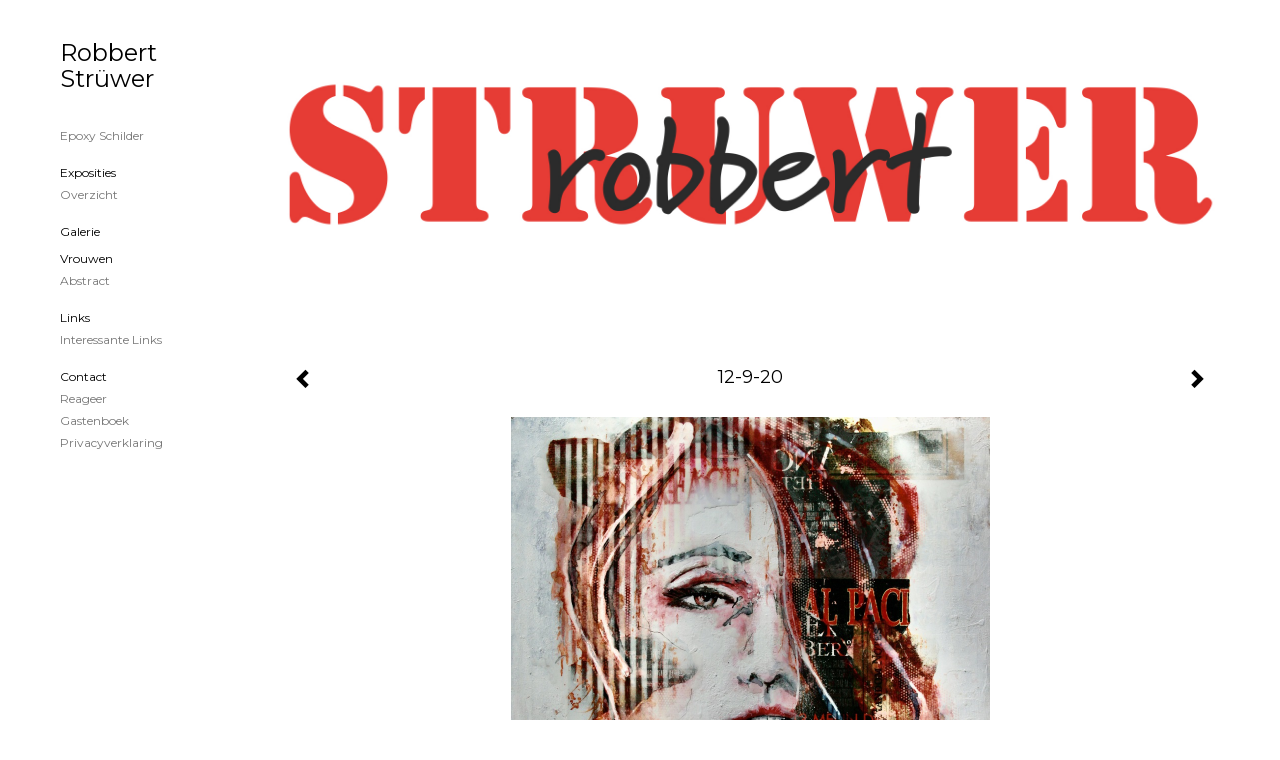

--- FILE ---
content_type: text/html
request_url: https://www.struwer.com/kunstwerk/343818849_12-9-20.html
body_size: 6008
content:
<!DOCTYPE html>
<html lang="nl">
	<head>
        		<meta charset="utf-8">
<!-- 		<meta http-equiv="X-UA-Compatible" content="IE=edge"> -->
		<meta name="viewport" content="width=device-width, initial-scale=1">
		<meta name="description" content=""/>

		<meta property="og:description" content=""/>
		<meta property="og:title" content="12-9-20"/>
		<meta property="og:url" content="https://www.struwer.com/kunstwerk/343818849_12-9-20.html"/>
		<meta property="og:type" content="website" />


        <script type="text/javascript" src="https://da585e4b0722.eu-west-1.sdk.awswaf.com/da585e4b0722/bd489623ccdd/challenge.js" defer></script>

        <style>
			.force-upcase {
				text-transform: none !important;
			}
		</style>
		<!-- The above 3 meta tags *must* come first in the head; any other head content must come *after* these tags -->
		<title>Robbert Strüwer - 12-9-20</title>

		<!-- jQuery (necessary for Bootstrap's JavaScript plugins) -->
		<script src="//ajax.googleapis.com/ajax/libs/jquery/1.11.2/jquery.min.js"></script>

		<link rel="stylesheet" type="text/css" href="//dqr09d53641yh.cloudfront.net/css/67133-1769249043.css" />
		<!-- <link rel="stylesheet/less" type="text/css" href="assets/exto.themes.less" /> -->
		<!-- HTML5 shim and Respond.js for IE8 support of HTML5 elements and media queries -->
		<!-- WARNING: Respond.js doesn't work if you view the page via file:// -->
		<!--[if lt IE 9]>
			<script src="https://oss.maxcdn.com/html5shiv/3.7.2/html5shiv.min.js"></script>
			<script src="https://oss.maxcdn.com/respond/1.4.2/respond.min.js"></script>
		<![endif]-->
		<script src="//www.google.com/recaptcha/api.js"></script>
				        
        
        
		<meta property="fb:app_id" content="200441346661022" />

        			<meta property="og:image" content="https://d2w1s6o7rqhcfl.cloudfront.net/67133-o-343818850.jpg"/>
			<meta property="og:image:alt" content=""/>
                        
		<style>
			.index-image {
				float: right;
				padding: 20px 0px 20px 20px;
			}
			.ck-content img {
				 display: inline;
			 }
			img {
				image-orientation: from-image;
			}
		</style>
		
		<script type="text/javascript">

			var _gaq = _gaq || [];
			_gaq.push(['_setAccount', 'UA-54784-13']);
            _gaq.push(['_gat._anonymizeIp']);
            _gaq.push(['_trackPageview']);

            
			(function() {
				var ga = document.createElement('script'); ga.type = 'text/javascript'; ga.async = true;
				ga.src = ('https:' == document.location.protocol ? 'https://ssl' : 'http://www') + '.google-analytics.com/ga.js';
				var s = document.getElementsByTagName('script')[0]; s.parentNode.insertBefore(ga, s);
			})();
		</script>

		
			
			<link href="https://fonts.googleapis.com/css?family=Montserrat" rel="stylesheet">
			<style>
				/* Set Custom Font */
				.layout--font-custom,
				.layout--font-custom h1,
				.layout--font-custom .h1,
				.layout--font-custom h2,
				.layout--font-custom .h2,
				.layout--font-custom h3,
				.layout--font-custom .h3,
				.layout--font-custom h4,
				.layout--font-custom .h4,
				.layout--font-custom h5,
				.layout--font-custom .h5,
				.layout--font-custom h6,
				.layout--font-custom .h6 {
					font-family: 'Montserrat', sans-serif !important;
				}
			</style>


		

	</head>
	<body class="layout--zoom layout--banner -mobile layout--font-custom  layout-- layout-- theme--light" >

		<div class="page">

			<header class="header" role="banner">
				<div class="header-title">
                                        
                    				</div>
                					<img draggable="false" class="header-banner" src="//d2w1s6o7rqhcfl.cloudfront.net/67133-header-1429892965.jpg" alt="Robbert Strüwer"/>
                				<p class="header-authentication">
                    				</p>
			</header>
	  	
			<nav class="navigation navbar navbar-fixed-top">
				<div class="container-fluid">
					<!-- Brand and toggle get grouped for better mobile display -->
					<div class="navbar-header">
						<button type="button" class="navbar-toggle collapsed" data-toggle="collapse" data-target="#bs-example-navbar-collapse-1">
							<span class="sr-only">Toggle navigation</span>
							<span class="icon-bar"></span>
							<span class="icon-bar"></span>
							<span class="icon-bar"></span>
						</button>
						<a class="navbar-brand" href="/">Robbert Strüwer - 12-9-20</a>
					</div>
			
					<div class="collapse navbar-collapse" id="bs-example-navbar-collapse-1">

						<!-- Horizontal menu -->
						<ul class="nav navbar-nav">

<li class="dropdown">
<a href="/" class="dropdown-toggle" data-toggle="dropdown" role="button" aria-expanded="false">Robbert Strüwer <span class="caret"></span></a>

<ul class="dropdown-menu" role="menu">
<li>
<a href="/index/179081569_Epoxy+schilder.html">
Epoxy schilder
</a>
</li>
</ul>
</li>
<li class="dropdown">
<a href="/exposities.html" class="dropdown-toggle" data-toggle="dropdown" role="button" aria-expanded="false">Exposities <span class="caret"></span></a>

<ul class="dropdown-menu" role="menu">
<li>
<a href="/exposities.html">
overzicht
</a>
</li>
</ul>
</li>
<li class="dropdown">
<a href="/kunstwerken.html" class="dropdown-toggle" data-toggle="dropdown" role="button" aria-expanded="false">Galerie <span class="caret"></span></a>

<ul class="dropdown-menu" role="menu">
<li>
<a href="/kunstwerken.html">
overzicht
</a>
</li>
<li class="active">
<a href="/kunstwerken/179027724_Vrouwen.html">
Vrouwen
</a>
</li>
<li>
<a href="/kunstwerken/179388077_Abstract.html">
Abstract
</a>
</li>
</ul>
</li>
<li class="dropdown">
<a href="/links.html" class="dropdown-toggle" data-toggle="dropdown" role="button" aria-expanded="false">Links <span class="caret"></span></a>

<ul class="dropdown-menu" role="menu">
<li>
<a href="/links.html">
interessante links
</a>
</li>
</ul>
</li>
<li class="dropdown">
<a href="/reageer/site/0.html" class="dropdown-toggle" data-toggle="dropdown" role="button" aria-expanded="false">Contact <span class="caret"></span></a>

<ul class="dropdown-menu" role="menu">
<li>
<a href="/reageer/site/0.html">
reageer
</a>
</li>
<li>
<a href="/gast.html">
gastenboek
</a>
</li>
<li>
<a href="/privacy.html">
privacyverklaring
</a>
</li>
</ul>
</li></ul>						
						
						<p class="navigation-authentication">
                            						</p>
					</div><!-- /.navbar-collapse -->

                    				</div><!-- /.container-fluid -->
			</nav>
	  	
			<div class="content" role="main">

                					<img draggable="false" class="content-banner" src="//d2w1s6o7rqhcfl.cloudfront.net/67133-header-1429892965.jpg" alt=""/>
                			
				<!-- START ARTWORK -->		  	
<section class="section" id="section-artwork-landscape">
	<div class="artwork">
		<header class="artwork-heading">
			<h2>12-9-20</h2>
		</header>

        
			<!-- Zoomoptie gebruiken -->
			<img draggable="false" class="artwork-image artwork-image--zoom" src="//d2w1s6o7rqhcfl.cloudfront.net/67133-o-343818850.jpg" alt="12-9-20" />

			<script>
				$( document ).ready(function() {
					var $artwork = $('.artwork-image--zoom');
					var pswp = $('.pswp')[0];

					var items = [
						{
							src: '//d2w1s6o7rqhcfl.cloudfront.net/67133-orig-343818850.jpg',
							w: 2321,
							h: 2666,
							title: '12-9-20'
						},


						
							
								{
									src: '//d2w1s6o7rqhcfl.cloudfront.net/67133-orig-485113136.jpg',
									w: 2532,
									h: 3286,
									title: 'Dare '
								},

							
						
							
						
							
								{
									src: '//d2w1s6o7rqhcfl.cloudfront.net/67133-orig-423933796.jpg',
									w: 2403,
									h: 2988,
									title: 'NN'
								},

							
						
							
								{
									src: '//d2w1s6o7rqhcfl.cloudfront.net/67133-orig-423934052.jpg',
									w: 1498,
									h: 2891,
									title: 'NoBody'
								},

							
						
							
								{
									src: '//d2w1s6o7rqhcfl.cloudfront.net/67133-orig-378100148.jpg',
									w: 2025,
									h: 2923,
									title: 'FAF1'
								},

							
						
							
								{
									src: '//d2w1s6o7rqhcfl.cloudfront.net/67133-orig-385857199.jpg',
									w: 1933,
									h: 2812,
									title: 'FAF4'
								},

							
						
							
								{
									src: '//d2w1s6o7rqhcfl.cloudfront.net/67133-orig-378100342.jpg',
									w: 1924,
									h: 2858,
									title: 'FAF5'
								},

							
						
							
						
							
								{
									src: '//d2w1s6o7rqhcfl.cloudfront.net/67133-orig-329562121.jpg',
									w: 507,
									h: 660,
									title: 'No Title 2020'
								},

							
						
							
								{
									src: '//d2w1s6o7rqhcfl.cloudfront.net/67133-orig-314824027.jpg',
									w: 612,
									h: 715,
									title: 'AA'
								},

							
						
							
								{
									src: '//d2w1s6o7rqhcfl.cloudfront.net/67133-orig-286238465.jpg',
									w: 2433,
									h: 2873,
									title: 'No'
								},

							
						
							
								{
									src: '//d2w1s6o7rqhcfl.cloudfront.net/67133-orig-307906775.jpg',
									w: 2174,
									h: 2897,
									title: 'NT'
								},

							
						
							
								{
									src: '//d2w1s6o7rqhcfl.cloudfront.net/67133-orig-271872150.jpg',
									w: 2498,
									h: 3680,
									title: 'lust'
								},

							
						
							
								{
									src: '//d2w1s6o7rqhcfl.cloudfront.net/67133-orig-271872278.jpg',
									w: 2323,
									h: 3562,
									title: 'lust 2'
								},

							
						
							
								{
									src: '//d2w1s6o7rqhcfl.cloudfront.net/67133-orig-271872474.jpg',
									w: 2154,
									h: 2612,
									title: 'red'
								},

							
						
							
								{
									src: '//d2w1s6o7rqhcfl.cloudfront.net/67133-orig-250920435.jpg',
									w: 1777,
									h: 2235,
									title: 'noname'
								},

							
						
							
								{
									src: '//d2w1s6o7rqhcfl.cloudfront.net/67133-orig-254671264.jpg',
									w: 2551,
									h: 2451,
									title: 'noname'
								},

							
						
							
								{
									src: '//d2w1s6o7rqhcfl.cloudfront.net/67133-orig-222915263.jpg',
									w: 2175,
									h: 2685,
									title: 'AA1'
								},

							
						
							
								{
									src: '//d2w1s6o7rqhcfl.cloudfront.net/67133-orig-230481359.jpg',
									w: 2314,
									h: 3084,
									title: 'bril'
								},

							
						
							
								{
									src: '//d2w1s6o7rqhcfl.cloudfront.net/67133-orig-252710108.jpg',
									w: 1612,
									h: 2518,
									title: 'yellow'
								},

							
						
							
								{
									src: '//d2w1s6o7rqhcfl.cloudfront.net/67133-orig-202183238.jpg',
									w: 2219,
									h: 2649,
									title: 'David Bowie'
								},

							
						
							
								{
									src: '//d2w1s6o7rqhcfl.cloudfront.net/67133-orig-179030729.jpg',
									w: 2229,
									h: 2234,
									title: '\"Woest\"'
								},

							
						
							
								{
									src: '//d2w1s6o7rqhcfl.cloudfront.net/67133-orig-179029880.jpg',
									w: 2362,
									h: 1595,
									title: 'de kus'
								},

							
						
							
								{
									src: '//d2w1s6o7rqhcfl.cloudfront.net/67133-orig-179608332.jpg',
									w: 713,
									h: 1024,
									title: 'vrouwen'
								},

							
						
							
								{
									src: '//d2w1s6o7rqhcfl.cloudfront.net/67133-orig-179535593.jpg',
									w: 648,
									h: 1024,
									title: 'NN6'
								},

							
						
							
								{
									src: '//d2w1s6o7rqhcfl.cloudfront.net/67133-orig-179427243.jpg',
									w: 787,
									h: 1178,
									title: 'Red '
								},

							
						
							
								{
									src: '//d2w1s6o7rqhcfl.cloudfront.net/67133-orig-179419314.jpg',
									w: 787,
									h: 1061,
									title: 'You\'ve made your point'
								},

							
						
					];

					$artwork.on( "click", function() {
						event.preventDefault();

						var options = {
							index: 0,
							bgOpacity: 0.7,
							showHideOpacity: true,
							shareEl: false
						};

						var lightBox = new PhotoSwipe(pswp, PhotoSwipeUI_Default, items, options);
						lightBox.init();
					});
				});
			</script>

        		
		<p class="artwork-description">

            <style>
                .video-container iframe, .video-container object, .video-container embed {
                    width: calc(100vw - 30px);
                    height: calc((100vw - 30px) * .5625);
                    max-width: 560px;
                    max-height: calc(560px * .5625);
                }
            </style>

            				<span>
					110 x 90 x 5 cm, © 2020,
					prijs op aanvraag<br/>Ruimtelijk | Beelden | Mixed Media<br/>
				</span>
                        
		</p>

        
        			<a href="/kunstwerk/329562120_next.html" class="artwork-option artwork-next" data-toggle="tooltip" data-placement="top" title="Volgende">
				<span class="glyphicon glyphicon-chevron-right" aria-hidden="true"></span>
			</a>
        
        			<a href="/kunstwerk/378100341_prev.html" class="artwork-option artwork-previous" data-toggle="tooltip" data-placement="top" title="Vorige">
				<span class="glyphicon glyphicon-chevron-left" aria-hidden="true"></span>
			</a>
        
		<a href="/reageer/object/343818849.html" class="artwork-option artwork-reply" data-toggle="tooltip" data-placement="top" title="Reageren">
			<span class="glyphicon glyphicon-comment" aria-hidden="true"></span>
		</a>

        
		

				
	</div>
	
	<div class="artwork-description-extra">
			</div>

    		
		<div class="gallery-nav">

            	
				<div class="gallery-nav-cell"><a class="gallery-nav-link" href="/kunstwerk/484985433_Dare+.html"><img src="//d2w1s6o7rqhcfl.cloudfront.net/75x75xN_67133-o-485113136.jpg" alt="" title=""  ></a></div>

            	
				<div class="gallery-nav-cell"><a class="gallery-nav-link" href="/kunstwerk/484985516_NN.html"><img src="//d2w1s6o7rqhcfl.cloudfront.net/75x75xN_67133-o-484985517.jpg" alt="" title=""  ></a></div>

            	
				<div class="gallery-nav-cell"><a class="gallery-nav-link" href="/kunstwerk/423933795_NN.html"><img src="//d2w1s6o7rqhcfl.cloudfront.net/75x75xN_67133-o-423933796.jpg" alt="" title=""  ></a></div>

            	
				<div class="gallery-nav-cell"><a class="gallery-nav-link" href="/kunstwerk/423934044_NoBody.html"><img src="//d2w1s6o7rqhcfl.cloudfront.net/75x75xN_67133-o-423934052.jpg" alt="" title=""  ></a></div>

            	
				<div class="gallery-nav-cell"><a class="gallery-nav-link" href="/kunstwerk/378100147_FAF1.html"><img src="//d2w1s6o7rqhcfl.cloudfront.net/75x75xN_67133-o-378100148.jpg" alt="" title=""  ></a></div>

            	
				<div class="gallery-nav-cell"><a class="gallery-nav-link" href="/kunstwerk/378100334_FAF4.html"><img src="//d2w1s6o7rqhcfl.cloudfront.net/75x75xN_67133-o-385857199.jpg" alt="" title=""  ></a></div>

            	
				<div class="gallery-nav-cell"><a class="gallery-nav-link" href="/kunstwerk/378100341_FAF5.html"><img src="//d2w1s6o7rqhcfl.cloudfront.net/75x75xN_67133-o-378100342.jpg" alt="" title=""  ></a></div>

            	
				<div class="gallery-nav-cell"><a class="gallery-nav-link" href="/kunstwerk/343818849_12-9-20.html"><img src="//d2w1s6o7rqhcfl.cloudfront.net/75x75xN_67133-o-343818850.jpg" alt="" title=""  ></a></div>

            	
				<div class="gallery-nav-cell"><a class="gallery-nav-link" href="/kunstwerk/329562120_No+Title+2020.html"><img src="//d2w1s6o7rqhcfl.cloudfront.net/75x75xN_67133-o-329562121.jpg" alt="" title=""  ></a></div>

            	
				<div class="gallery-nav-cell"><a class="gallery-nav-link" href="/kunstwerk/314824025_AA.html"><img src="//d2w1s6o7rqhcfl.cloudfront.net/75x75xN_67133-o-314824027.jpg" alt="" title=""  ></a></div>

            	
				<div class="gallery-nav-cell"><a class="gallery-nav-link" href="/kunstwerk/286238464_No.html"><img src="//d2w1s6o7rqhcfl.cloudfront.net/75x75xN_67133-o-286238465.jpg" alt="" title=""  ></a></div>

            	
				<div class="gallery-nav-cell"><a class="gallery-nav-link" href="/kunstwerk/307906774_NT.html"><img src="//d2w1s6o7rqhcfl.cloudfront.net/75x75xN_67133-o-307906775.jpg" alt="" title=""  ></a></div>

            	
				<div class="gallery-nav-cell"><a class="gallery-nav-link" href="/kunstwerk/271872150_lust.html"><img src="//d2w1s6o7rqhcfl.cloudfront.net/75x75xN_67133-o-271872150.jpg" alt="" title=""  ></a></div>

            	
				<div class="gallery-nav-cell"><a class="gallery-nav-link" href="/kunstwerk/271872278_lust+2.html"><img src="//d2w1s6o7rqhcfl.cloudfront.net/75x75xN_67133-o-271872278.jpg" alt="" title=""  ></a></div>

            	
				<div class="gallery-nav-cell"><a class="gallery-nav-link" href="/kunstwerk/271872474_red.html"><img src="//d2w1s6o7rqhcfl.cloudfront.net/75x75xN_67133-o-271872474.jpg" alt="" title=""  ></a></div>

            	
				<div class="gallery-nav-cell"><a class="gallery-nav-link" href="/kunstwerk/250920435_noname.html"><img src="//d2w1s6o7rqhcfl.cloudfront.net/75x75xN_67133-o-250920435.jpg" alt="" title=""  ></a></div>

            	
				<div class="gallery-nav-cell"><a class="gallery-nav-link" href="/kunstwerk/254671264_noname.html"><img src="//d2w1s6o7rqhcfl.cloudfront.net/75x75xN_67133-o-254671264.jpg" alt="" title=""  ></a></div>

            	
				<div class="gallery-nav-cell"><a class="gallery-nav-link" href="/kunstwerk/222915263_AA1.html"><img src="//d2w1s6o7rqhcfl.cloudfront.net/75x75xN_67133-o-222915263.jpg" alt="" title=""  ></a></div>

            	
				<div class="gallery-nav-cell"><a class="gallery-nav-link" href="/kunstwerk/230481359_bril.html"><img src="//d2w1s6o7rqhcfl.cloudfront.net/75x75xN_67133-o-230481359.jpg" alt="" title=""  ></a></div>

            	
				<div class="gallery-nav-cell"><a class="gallery-nav-link" href="/kunstwerk/252710108_yellow.html"><img src="//d2w1s6o7rqhcfl.cloudfront.net/75x75xN_67133-o-252710108.jpg" alt="" title=""  ></a></div>

            	
				<div class="gallery-nav-cell"><a class="gallery-nav-link" href="/kunstwerk/202183238_David+Bowie.html"><img src="//d2w1s6o7rqhcfl.cloudfront.net/75x75xN_67133-o-202183238.jpg" alt="" title=""  ></a></div>

            	
				<div class="gallery-nav-cell"><a class="gallery-nav-link" href="/kunstwerk/179030729_%22Woest%22.html"><img src="//d2w1s6o7rqhcfl.cloudfront.net/75x75xN_67133-o-179030729.jpg" alt="" title=""  ></a></div>

            	
				<div class="gallery-nav-cell"><a class="gallery-nav-link" href="/kunstwerk/179029880_de+kus.html"><img src="//d2w1s6o7rqhcfl.cloudfront.net/75x75xN_67133-o-179029880.jpg" alt="" title=""  ></a></div>

            	
				<div class="gallery-nav-cell"><a class="gallery-nav-link" href="/kunstwerk/179406100_vrouwen.html"><img src="//d2w1s6o7rqhcfl.cloudfront.net/75x75xN_67133-o-179608332.jpg" alt="" title=""  ></a></div>

            	
				<div class="gallery-nav-cell"><a class="gallery-nav-link" href="/kunstwerk/179416316_NN6.html"><img src="//d2w1s6o7rqhcfl.cloudfront.net/75x75xN_67133-o-179535593.jpg" alt="" title=""  ></a></div>

            	
				<div class="gallery-nav-cell"><a class="gallery-nav-link" href="/kunstwerk/179416442_Red+.html"><img src="//d2w1s6o7rqhcfl.cloudfront.net/75x75xN_67133-o-179427243.jpg" alt="" title=""  ></a></div>

            	
				<div class="gallery-nav-cell"><a class="gallery-nav-link" href="/kunstwerk/179419314_You%27ve+made+your+point.html"><img src="//d2w1s6o7rqhcfl.cloudfront.net/75x75xN_67133-o-179419314.jpg" alt="" title=""  ></a></div>

            		</div>

    </section>


<script>

    function getCookie(name) {
        const nameEQ = name + "=";
        const ca = document.cookie.split(';');
        for(let i = 0; i < ca.length; i++) {
            let c = ca[i];
            while (c.charAt(0) === ' ') c = c.substring(1, c.length);
            if (c.indexOf(nameEQ) === 0) return c.substring(nameEQ.length, c.length);
        }
        return null;
    }

	$(function() {
		$('.gallery-nav').flickity({
			// options
			cellAlign: 'center',
			contain: true,
			pageDots: false,
			imagesLoaded: true,
			wrapAround: false,
			initialIndex: 7,
			lazyLoad: true
		});

        // Hier de call naar de tracker
        const trackerCookieValue = getCookie('__extotrk');
        
        // **Controleer of de cookie is gezet en een waarde heeft**
        if (trackerCookieValue) {
            // De cookie is gezet en heeft een waarde (wat true evalueert in JS)
            const objectId = '343818849';
            const url = `/track/object/${objectId}`;

            // Voer de GET request uit
            $.get(url)
                .done(function() {
                    // Optioneel: Log de succesvolle call
                    // console.log("Tracker call succesvol naar: " + url);
                })
                .fail(function(jqXHR, textStatus, errorThrown) {
                    // Optioneel: Log de fout
                    // console.error("Fout bij tracker call naar " + url + ": " + textStatus, errorThrown);
                });
        }
    });

</script>


<div class="pswp" tabindex="-1" role="dialog" aria-hidden="true">

	<div class="pswp__bg"></div>

	<div class="pswp__scroll-wrap">

		<div class="pswp__container">
			<div class="pswp__item"></div>
			<div class="pswp__item"></div>
			<div class="pswp__item"></div>
		</div>

		<div class="pswp__ui pswp__ui--hidden">

			<div class="pswp__top-bar">

				<div class="pswp__counter"></div>

				<button class="pswp__button pswp__button--close" title="Close (Esc)"></button>

				<!--<button class="pswp__button pswp__button--share" title="Share"></button>-->

				<button class="pswp__button pswp__button--fs" title="Toggle fullscreen"></button>

				<button class="pswp__button pswp__button--zoom" title="Zoom in/out"></button>

				<div class="pswp__preloader">
					<div class="pswp__preloader__icn">
						<div class="pswp__preloader__cut">
							<div class="pswp__preloader__donut"></div>
						</div>
					</div>
				</div>
			</div>

			<div class="pswp__share-modal pswp__share-modal--hidden pswp__single-tap">
				<div class="pswp__share-tooltip"></div>
			</div>

			<button class="pswp__button pswp__button--arrow--left" title="Previous (arrow left)">
			</button>

			<button class="pswp__button pswp__button--arrow--right" title="Next (arrow right)">
			</button>

			<div class="pswp__caption">
				<div class="pswp__caption__center"></div>
			</div>

		</div>

	</div>

</div>

<!-- END artwork -->
	
			
				<!-- Vertical menu -->
				
				<aside class="aside">

					<header class="aside-header">
						<h2 class="aside-header-artist">
							<a href="/">Robbert Strüwer</a>
						</h2>
					</header>

                    
					<ul class="aside-menu">
    <li>
        <a title="Robbert Strüwer" class="force-upcase" href="/">Robbert Strüwer</a>
        <ul>
            <li>
                <a title="Epoxy schilder" href="/index/179081569_Epoxy+schilder.html">Epoxy schilder</a>
            </li>
        </ul>
    </li>
    <li>
        <a title="Exposities" href="/exposities.html">Exposities</a>
        <ul>
            <li>
                <a title="overzicht" href="/exposities.html">overzicht</a>
            </li>
        </ul>
    </li>
    <li class="active">
        <a title="Galerie" href="/kunstwerken.html">Galerie</a>
        <ul>
            <li>
                <a id="menu-gallery-overview" title="overzicht" href="/kunstwerken.html">overzicht</a>
            </li>
            <li class="active">
                <a title="Vrouwen" href="/kunstwerken/179027724_Vrouwen.html">Vrouwen</a>
            </li>
            <li>
                <a title="Abstract" href="/kunstwerken/179388077_Abstract.html">Abstract</a>
            </li>
        </ul>
    </li>
    <li>
        <a title="Links" href="/links.html">Links</a>
        <ul>
            <li>
                <a title="interessante links" href="/links.html">interessante links</a>
            </li>
        </ul>
    </li>
    <li>
        <a title="Contact" href="/reageer/site/0.html">Contact</a>
        <ul>
            <li>
                <a title="reageer" href="/reageer/site/0.html">reageer</a>
            </li>
            <li>
                <a title="gastenboek" href="/gast.html">gastenboek</a>
            </li>
            <li>
                <a title="privacyverklaring" href="/privacy.html">privacyverklaring</a>
            </li>
        </ul>
    </li>
</ul>
				</aside>
			
			</div>
		
			<footer class="footer">
                
					<script type="text/javascript" src="https://cdn.jsdelivr.net/npm/cookie-bar/cookiebar-latest.min.js?"></script>

                

                                    Het copyright op alle getoonde werken berust bij de desbetreffende kunstenaar. De afbeeldingen van de werken mogen niet gebruikt worden zonder schriftelijke toestemming.                
            </footer>

					</div>


		<script src="/assets/bootstrap/3.3.7/js/collapse.js"></script>
		<script src="/assets/bootstrap/3.3.7/js/dropdown.js"></script>
		<script src="/assets/bootstrap/3.3.7/js/tooltip.js"></script>
		<script src="/assets/flickity/2.2/flickity.pkgd.min.js?v11"></script>
		<script src="/assets/photoswipe/photoswipe.min.js"></script>
		<script src="/assets/photoswipe/photoswipe-ui-default.min.js"></script>
		<script src="/assets/imagesloaded/imagesloaded.pkgd.min.js"></script>
		<script src="/assets/isotope/isotope.min.js"></script>
		<script src="/assets/js/exto.themes.js?1769279100"></script>


		<script type="text/javascript" src="/assets/js/easyXDM.min.js"></script>
		<script type="text/javascript" src="/assets/js/jquery.cookie.js"></script>
		
		
				<!-- Piwik -->
				<script type="text/javascript">
                    var pkBaseURL = (("https:" == document.location.protocol) ? "https://stats.exto.nl/" : "http://stats.exto.nl/");
                    document.write(unescape("%3Cscript src='" + pkBaseURL + "piwik.js' type='text/javascript'%3E%3C/script%3E"));
				</script>

				<script type="text/javascript">

                    $.ajax(
                        {
                            url: "/index/blockedip",
                            success: function (result) {
                                if(result == 'false')
								{
                                    try {
                                        var piwikTracker = Piwik.getTracker(pkBaseURL + "piwik.php", 8757);
                                                                                piwikTracker.setDocumentTitle("Galerie/Werken in vrouwen/12-9-20");
                                                                                piwikTracker.setDownloadExtensions("pdf");
                                        piwikTracker.trackPageView();
                                        piwikTracker.enableLinkTracking();
                                    } catch( err ) {}

								}
                            }
                        });

				</script>
				<!-- End Piwik Tracking Code -->

		
	</body>
</html>